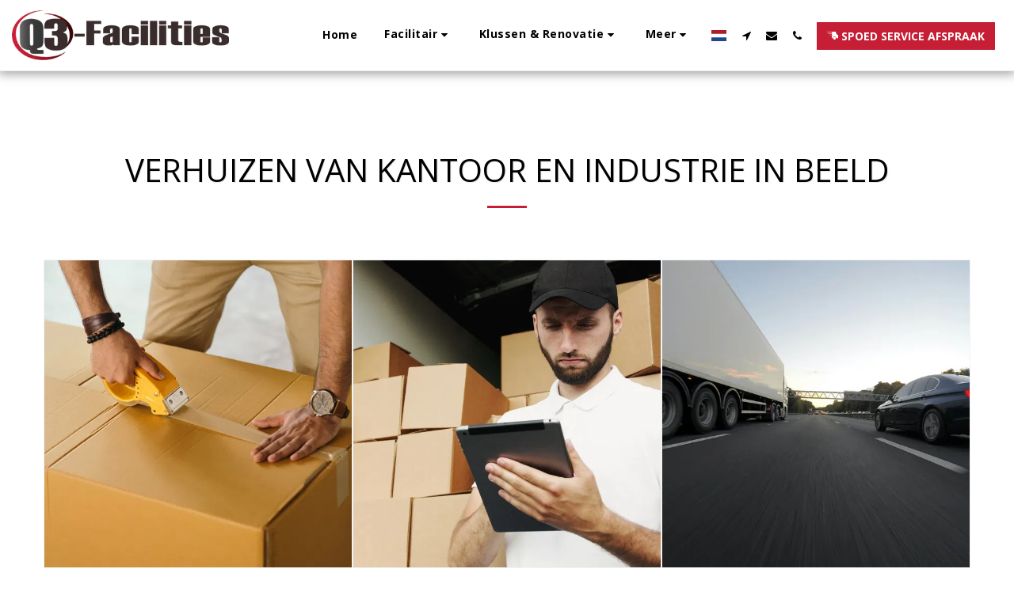

--- FILE ---
content_type: image/svg+xml
request_url: https://images.cdn-files-a.com/ready_uploads/svg/delivery-fast5f22b38dad148.svg?v=3
body_size: 53
content:
<svg xmlns="http://www.w3.org/2000/svg" viewBox="0 0 64 64" width="64" height="64"><g class="nc-icon-wrapper" stroke="none" fill="#111111"><circle data-color="color-2" cx="43" cy="47" r="8"></circle> <path fill="#111111" d="M63.447,29.105l-7.649-3.824L49.937,9.648C49.79,9.259,49.417,9,49,9H1c-0.552,0-1,0.447-1,1s0.448,1,1,1h31 c0.552,0,1,0.447,1,1s-0.448,1-1,1h-5v5H8c-0.552,0-1,0.447-1,1s0.448,1,1,1h24c0.552,0,1,0.447,1,1s-0.448,1-1,1h-5v5H15 c-0.552,0-1,0.447-1,1s0.448,1,1,1h17c0.552,0,1,0.447,1,1s-0.448,1-1,1h-5v15c0,0.553,0.448,1,1,1h5c0-5.514,4.486-10,10-10 s10,4.486,10,10h10c0.552,0,1-0.447,1-1V30C64,29.621,63.786,29.275,63.447,29.105z"></path></g></svg>